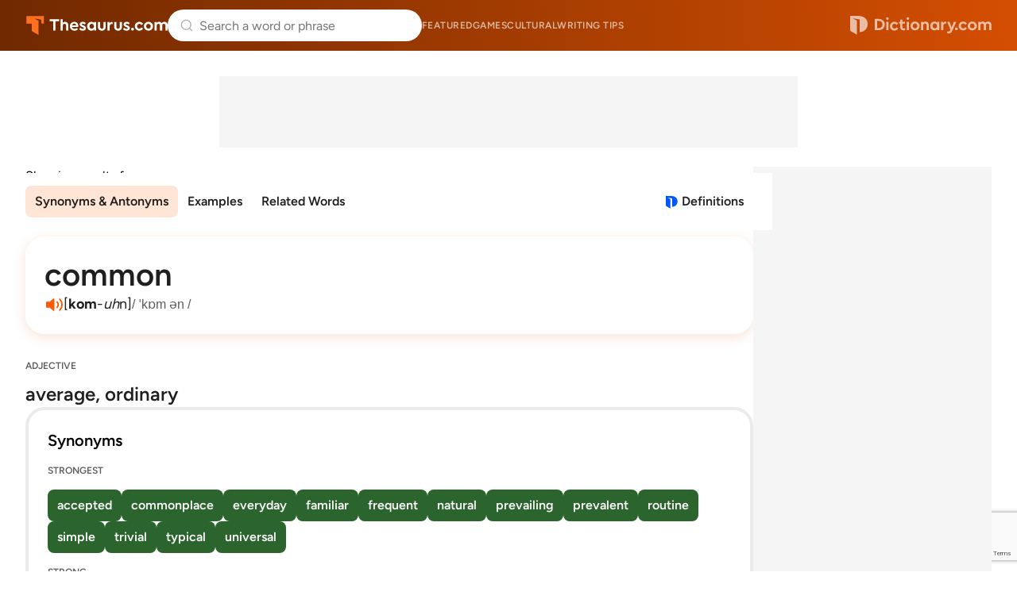

--- FILE ---
content_type: text/html; charset=utf-8
request_url: https://www.google.com/recaptcha/api2/anchor?ar=1&k=6Lf7JnQrAAAAAPHGrpyhBScGaodHXsKHUOnRDX5a&co=aHR0cHM6Ly93d3cudGhlc2F1cnVzLmNvbTo0NDM.&hl=en&v=PoyoqOPhxBO7pBk68S4YbpHZ&size=invisible&anchor-ms=20000&execute-ms=30000&cb=tp5kdadxdzao
body_size: 48874
content:
<!DOCTYPE HTML><html dir="ltr" lang="en"><head><meta http-equiv="Content-Type" content="text/html; charset=UTF-8">
<meta http-equiv="X-UA-Compatible" content="IE=edge">
<title>reCAPTCHA</title>
<style type="text/css">
/* cyrillic-ext */
@font-face {
  font-family: 'Roboto';
  font-style: normal;
  font-weight: 400;
  font-stretch: 100%;
  src: url(//fonts.gstatic.com/s/roboto/v48/KFO7CnqEu92Fr1ME7kSn66aGLdTylUAMa3GUBHMdazTgWw.woff2) format('woff2');
  unicode-range: U+0460-052F, U+1C80-1C8A, U+20B4, U+2DE0-2DFF, U+A640-A69F, U+FE2E-FE2F;
}
/* cyrillic */
@font-face {
  font-family: 'Roboto';
  font-style: normal;
  font-weight: 400;
  font-stretch: 100%;
  src: url(//fonts.gstatic.com/s/roboto/v48/KFO7CnqEu92Fr1ME7kSn66aGLdTylUAMa3iUBHMdazTgWw.woff2) format('woff2');
  unicode-range: U+0301, U+0400-045F, U+0490-0491, U+04B0-04B1, U+2116;
}
/* greek-ext */
@font-face {
  font-family: 'Roboto';
  font-style: normal;
  font-weight: 400;
  font-stretch: 100%;
  src: url(//fonts.gstatic.com/s/roboto/v48/KFO7CnqEu92Fr1ME7kSn66aGLdTylUAMa3CUBHMdazTgWw.woff2) format('woff2');
  unicode-range: U+1F00-1FFF;
}
/* greek */
@font-face {
  font-family: 'Roboto';
  font-style: normal;
  font-weight: 400;
  font-stretch: 100%;
  src: url(//fonts.gstatic.com/s/roboto/v48/KFO7CnqEu92Fr1ME7kSn66aGLdTylUAMa3-UBHMdazTgWw.woff2) format('woff2');
  unicode-range: U+0370-0377, U+037A-037F, U+0384-038A, U+038C, U+038E-03A1, U+03A3-03FF;
}
/* math */
@font-face {
  font-family: 'Roboto';
  font-style: normal;
  font-weight: 400;
  font-stretch: 100%;
  src: url(//fonts.gstatic.com/s/roboto/v48/KFO7CnqEu92Fr1ME7kSn66aGLdTylUAMawCUBHMdazTgWw.woff2) format('woff2');
  unicode-range: U+0302-0303, U+0305, U+0307-0308, U+0310, U+0312, U+0315, U+031A, U+0326-0327, U+032C, U+032F-0330, U+0332-0333, U+0338, U+033A, U+0346, U+034D, U+0391-03A1, U+03A3-03A9, U+03B1-03C9, U+03D1, U+03D5-03D6, U+03F0-03F1, U+03F4-03F5, U+2016-2017, U+2034-2038, U+203C, U+2040, U+2043, U+2047, U+2050, U+2057, U+205F, U+2070-2071, U+2074-208E, U+2090-209C, U+20D0-20DC, U+20E1, U+20E5-20EF, U+2100-2112, U+2114-2115, U+2117-2121, U+2123-214F, U+2190, U+2192, U+2194-21AE, U+21B0-21E5, U+21F1-21F2, U+21F4-2211, U+2213-2214, U+2216-22FF, U+2308-230B, U+2310, U+2319, U+231C-2321, U+2336-237A, U+237C, U+2395, U+239B-23B7, U+23D0, U+23DC-23E1, U+2474-2475, U+25AF, U+25B3, U+25B7, U+25BD, U+25C1, U+25CA, U+25CC, U+25FB, U+266D-266F, U+27C0-27FF, U+2900-2AFF, U+2B0E-2B11, U+2B30-2B4C, U+2BFE, U+3030, U+FF5B, U+FF5D, U+1D400-1D7FF, U+1EE00-1EEFF;
}
/* symbols */
@font-face {
  font-family: 'Roboto';
  font-style: normal;
  font-weight: 400;
  font-stretch: 100%;
  src: url(//fonts.gstatic.com/s/roboto/v48/KFO7CnqEu92Fr1ME7kSn66aGLdTylUAMaxKUBHMdazTgWw.woff2) format('woff2');
  unicode-range: U+0001-000C, U+000E-001F, U+007F-009F, U+20DD-20E0, U+20E2-20E4, U+2150-218F, U+2190, U+2192, U+2194-2199, U+21AF, U+21E6-21F0, U+21F3, U+2218-2219, U+2299, U+22C4-22C6, U+2300-243F, U+2440-244A, U+2460-24FF, U+25A0-27BF, U+2800-28FF, U+2921-2922, U+2981, U+29BF, U+29EB, U+2B00-2BFF, U+4DC0-4DFF, U+FFF9-FFFB, U+10140-1018E, U+10190-1019C, U+101A0, U+101D0-101FD, U+102E0-102FB, U+10E60-10E7E, U+1D2C0-1D2D3, U+1D2E0-1D37F, U+1F000-1F0FF, U+1F100-1F1AD, U+1F1E6-1F1FF, U+1F30D-1F30F, U+1F315, U+1F31C, U+1F31E, U+1F320-1F32C, U+1F336, U+1F378, U+1F37D, U+1F382, U+1F393-1F39F, U+1F3A7-1F3A8, U+1F3AC-1F3AF, U+1F3C2, U+1F3C4-1F3C6, U+1F3CA-1F3CE, U+1F3D4-1F3E0, U+1F3ED, U+1F3F1-1F3F3, U+1F3F5-1F3F7, U+1F408, U+1F415, U+1F41F, U+1F426, U+1F43F, U+1F441-1F442, U+1F444, U+1F446-1F449, U+1F44C-1F44E, U+1F453, U+1F46A, U+1F47D, U+1F4A3, U+1F4B0, U+1F4B3, U+1F4B9, U+1F4BB, U+1F4BF, U+1F4C8-1F4CB, U+1F4D6, U+1F4DA, U+1F4DF, U+1F4E3-1F4E6, U+1F4EA-1F4ED, U+1F4F7, U+1F4F9-1F4FB, U+1F4FD-1F4FE, U+1F503, U+1F507-1F50B, U+1F50D, U+1F512-1F513, U+1F53E-1F54A, U+1F54F-1F5FA, U+1F610, U+1F650-1F67F, U+1F687, U+1F68D, U+1F691, U+1F694, U+1F698, U+1F6AD, U+1F6B2, U+1F6B9-1F6BA, U+1F6BC, U+1F6C6-1F6CF, U+1F6D3-1F6D7, U+1F6E0-1F6EA, U+1F6F0-1F6F3, U+1F6F7-1F6FC, U+1F700-1F7FF, U+1F800-1F80B, U+1F810-1F847, U+1F850-1F859, U+1F860-1F887, U+1F890-1F8AD, U+1F8B0-1F8BB, U+1F8C0-1F8C1, U+1F900-1F90B, U+1F93B, U+1F946, U+1F984, U+1F996, U+1F9E9, U+1FA00-1FA6F, U+1FA70-1FA7C, U+1FA80-1FA89, U+1FA8F-1FAC6, U+1FACE-1FADC, U+1FADF-1FAE9, U+1FAF0-1FAF8, U+1FB00-1FBFF;
}
/* vietnamese */
@font-face {
  font-family: 'Roboto';
  font-style: normal;
  font-weight: 400;
  font-stretch: 100%;
  src: url(//fonts.gstatic.com/s/roboto/v48/KFO7CnqEu92Fr1ME7kSn66aGLdTylUAMa3OUBHMdazTgWw.woff2) format('woff2');
  unicode-range: U+0102-0103, U+0110-0111, U+0128-0129, U+0168-0169, U+01A0-01A1, U+01AF-01B0, U+0300-0301, U+0303-0304, U+0308-0309, U+0323, U+0329, U+1EA0-1EF9, U+20AB;
}
/* latin-ext */
@font-face {
  font-family: 'Roboto';
  font-style: normal;
  font-weight: 400;
  font-stretch: 100%;
  src: url(//fonts.gstatic.com/s/roboto/v48/KFO7CnqEu92Fr1ME7kSn66aGLdTylUAMa3KUBHMdazTgWw.woff2) format('woff2');
  unicode-range: U+0100-02BA, U+02BD-02C5, U+02C7-02CC, U+02CE-02D7, U+02DD-02FF, U+0304, U+0308, U+0329, U+1D00-1DBF, U+1E00-1E9F, U+1EF2-1EFF, U+2020, U+20A0-20AB, U+20AD-20C0, U+2113, U+2C60-2C7F, U+A720-A7FF;
}
/* latin */
@font-face {
  font-family: 'Roboto';
  font-style: normal;
  font-weight: 400;
  font-stretch: 100%;
  src: url(//fonts.gstatic.com/s/roboto/v48/KFO7CnqEu92Fr1ME7kSn66aGLdTylUAMa3yUBHMdazQ.woff2) format('woff2');
  unicode-range: U+0000-00FF, U+0131, U+0152-0153, U+02BB-02BC, U+02C6, U+02DA, U+02DC, U+0304, U+0308, U+0329, U+2000-206F, U+20AC, U+2122, U+2191, U+2193, U+2212, U+2215, U+FEFF, U+FFFD;
}
/* cyrillic-ext */
@font-face {
  font-family: 'Roboto';
  font-style: normal;
  font-weight: 500;
  font-stretch: 100%;
  src: url(//fonts.gstatic.com/s/roboto/v48/KFO7CnqEu92Fr1ME7kSn66aGLdTylUAMa3GUBHMdazTgWw.woff2) format('woff2');
  unicode-range: U+0460-052F, U+1C80-1C8A, U+20B4, U+2DE0-2DFF, U+A640-A69F, U+FE2E-FE2F;
}
/* cyrillic */
@font-face {
  font-family: 'Roboto';
  font-style: normal;
  font-weight: 500;
  font-stretch: 100%;
  src: url(//fonts.gstatic.com/s/roboto/v48/KFO7CnqEu92Fr1ME7kSn66aGLdTylUAMa3iUBHMdazTgWw.woff2) format('woff2');
  unicode-range: U+0301, U+0400-045F, U+0490-0491, U+04B0-04B1, U+2116;
}
/* greek-ext */
@font-face {
  font-family: 'Roboto';
  font-style: normal;
  font-weight: 500;
  font-stretch: 100%;
  src: url(//fonts.gstatic.com/s/roboto/v48/KFO7CnqEu92Fr1ME7kSn66aGLdTylUAMa3CUBHMdazTgWw.woff2) format('woff2');
  unicode-range: U+1F00-1FFF;
}
/* greek */
@font-face {
  font-family: 'Roboto';
  font-style: normal;
  font-weight: 500;
  font-stretch: 100%;
  src: url(//fonts.gstatic.com/s/roboto/v48/KFO7CnqEu92Fr1ME7kSn66aGLdTylUAMa3-UBHMdazTgWw.woff2) format('woff2');
  unicode-range: U+0370-0377, U+037A-037F, U+0384-038A, U+038C, U+038E-03A1, U+03A3-03FF;
}
/* math */
@font-face {
  font-family: 'Roboto';
  font-style: normal;
  font-weight: 500;
  font-stretch: 100%;
  src: url(//fonts.gstatic.com/s/roboto/v48/KFO7CnqEu92Fr1ME7kSn66aGLdTylUAMawCUBHMdazTgWw.woff2) format('woff2');
  unicode-range: U+0302-0303, U+0305, U+0307-0308, U+0310, U+0312, U+0315, U+031A, U+0326-0327, U+032C, U+032F-0330, U+0332-0333, U+0338, U+033A, U+0346, U+034D, U+0391-03A1, U+03A3-03A9, U+03B1-03C9, U+03D1, U+03D5-03D6, U+03F0-03F1, U+03F4-03F5, U+2016-2017, U+2034-2038, U+203C, U+2040, U+2043, U+2047, U+2050, U+2057, U+205F, U+2070-2071, U+2074-208E, U+2090-209C, U+20D0-20DC, U+20E1, U+20E5-20EF, U+2100-2112, U+2114-2115, U+2117-2121, U+2123-214F, U+2190, U+2192, U+2194-21AE, U+21B0-21E5, U+21F1-21F2, U+21F4-2211, U+2213-2214, U+2216-22FF, U+2308-230B, U+2310, U+2319, U+231C-2321, U+2336-237A, U+237C, U+2395, U+239B-23B7, U+23D0, U+23DC-23E1, U+2474-2475, U+25AF, U+25B3, U+25B7, U+25BD, U+25C1, U+25CA, U+25CC, U+25FB, U+266D-266F, U+27C0-27FF, U+2900-2AFF, U+2B0E-2B11, U+2B30-2B4C, U+2BFE, U+3030, U+FF5B, U+FF5D, U+1D400-1D7FF, U+1EE00-1EEFF;
}
/* symbols */
@font-face {
  font-family: 'Roboto';
  font-style: normal;
  font-weight: 500;
  font-stretch: 100%;
  src: url(//fonts.gstatic.com/s/roboto/v48/KFO7CnqEu92Fr1ME7kSn66aGLdTylUAMaxKUBHMdazTgWw.woff2) format('woff2');
  unicode-range: U+0001-000C, U+000E-001F, U+007F-009F, U+20DD-20E0, U+20E2-20E4, U+2150-218F, U+2190, U+2192, U+2194-2199, U+21AF, U+21E6-21F0, U+21F3, U+2218-2219, U+2299, U+22C4-22C6, U+2300-243F, U+2440-244A, U+2460-24FF, U+25A0-27BF, U+2800-28FF, U+2921-2922, U+2981, U+29BF, U+29EB, U+2B00-2BFF, U+4DC0-4DFF, U+FFF9-FFFB, U+10140-1018E, U+10190-1019C, U+101A0, U+101D0-101FD, U+102E0-102FB, U+10E60-10E7E, U+1D2C0-1D2D3, U+1D2E0-1D37F, U+1F000-1F0FF, U+1F100-1F1AD, U+1F1E6-1F1FF, U+1F30D-1F30F, U+1F315, U+1F31C, U+1F31E, U+1F320-1F32C, U+1F336, U+1F378, U+1F37D, U+1F382, U+1F393-1F39F, U+1F3A7-1F3A8, U+1F3AC-1F3AF, U+1F3C2, U+1F3C4-1F3C6, U+1F3CA-1F3CE, U+1F3D4-1F3E0, U+1F3ED, U+1F3F1-1F3F3, U+1F3F5-1F3F7, U+1F408, U+1F415, U+1F41F, U+1F426, U+1F43F, U+1F441-1F442, U+1F444, U+1F446-1F449, U+1F44C-1F44E, U+1F453, U+1F46A, U+1F47D, U+1F4A3, U+1F4B0, U+1F4B3, U+1F4B9, U+1F4BB, U+1F4BF, U+1F4C8-1F4CB, U+1F4D6, U+1F4DA, U+1F4DF, U+1F4E3-1F4E6, U+1F4EA-1F4ED, U+1F4F7, U+1F4F9-1F4FB, U+1F4FD-1F4FE, U+1F503, U+1F507-1F50B, U+1F50D, U+1F512-1F513, U+1F53E-1F54A, U+1F54F-1F5FA, U+1F610, U+1F650-1F67F, U+1F687, U+1F68D, U+1F691, U+1F694, U+1F698, U+1F6AD, U+1F6B2, U+1F6B9-1F6BA, U+1F6BC, U+1F6C6-1F6CF, U+1F6D3-1F6D7, U+1F6E0-1F6EA, U+1F6F0-1F6F3, U+1F6F7-1F6FC, U+1F700-1F7FF, U+1F800-1F80B, U+1F810-1F847, U+1F850-1F859, U+1F860-1F887, U+1F890-1F8AD, U+1F8B0-1F8BB, U+1F8C0-1F8C1, U+1F900-1F90B, U+1F93B, U+1F946, U+1F984, U+1F996, U+1F9E9, U+1FA00-1FA6F, U+1FA70-1FA7C, U+1FA80-1FA89, U+1FA8F-1FAC6, U+1FACE-1FADC, U+1FADF-1FAE9, U+1FAF0-1FAF8, U+1FB00-1FBFF;
}
/* vietnamese */
@font-face {
  font-family: 'Roboto';
  font-style: normal;
  font-weight: 500;
  font-stretch: 100%;
  src: url(//fonts.gstatic.com/s/roboto/v48/KFO7CnqEu92Fr1ME7kSn66aGLdTylUAMa3OUBHMdazTgWw.woff2) format('woff2');
  unicode-range: U+0102-0103, U+0110-0111, U+0128-0129, U+0168-0169, U+01A0-01A1, U+01AF-01B0, U+0300-0301, U+0303-0304, U+0308-0309, U+0323, U+0329, U+1EA0-1EF9, U+20AB;
}
/* latin-ext */
@font-face {
  font-family: 'Roboto';
  font-style: normal;
  font-weight: 500;
  font-stretch: 100%;
  src: url(//fonts.gstatic.com/s/roboto/v48/KFO7CnqEu92Fr1ME7kSn66aGLdTylUAMa3KUBHMdazTgWw.woff2) format('woff2');
  unicode-range: U+0100-02BA, U+02BD-02C5, U+02C7-02CC, U+02CE-02D7, U+02DD-02FF, U+0304, U+0308, U+0329, U+1D00-1DBF, U+1E00-1E9F, U+1EF2-1EFF, U+2020, U+20A0-20AB, U+20AD-20C0, U+2113, U+2C60-2C7F, U+A720-A7FF;
}
/* latin */
@font-face {
  font-family: 'Roboto';
  font-style: normal;
  font-weight: 500;
  font-stretch: 100%;
  src: url(//fonts.gstatic.com/s/roboto/v48/KFO7CnqEu92Fr1ME7kSn66aGLdTylUAMa3yUBHMdazQ.woff2) format('woff2');
  unicode-range: U+0000-00FF, U+0131, U+0152-0153, U+02BB-02BC, U+02C6, U+02DA, U+02DC, U+0304, U+0308, U+0329, U+2000-206F, U+20AC, U+2122, U+2191, U+2193, U+2212, U+2215, U+FEFF, U+FFFD;
}
/* cyrillic-ext */
@font-face {
  font-family: 'Roboto';
  font-style: normal;
  font-weight: 900;
  font-stretch: 100%;
  src: url(//fonts.gstatic.com/s/roboto/v48/KFO7CnqEu92Fr1ME7kSn66aGLdTylUAMa3GUBHMdazTgWw.woff2) format('woff2');
  unicode-range: U+0460-052F, U+1C80-1C8A, U+20B4, U+2DE0-2DFF, U+A640-A69F, U+FE2E-FE2F;
}
/* cyrillic */
@font-face {
  font-family: 'Roboto';
  font-style: normal;
  font-weight: 900;
  font-stretch: 100%;
  src: url(//fonts.gstatic.com/s/roboto/v48/KFO7CnqEu92Fr1ME7kSn66aGLdTylUAMa3iUBHMdazTgWw.woff2) format('woff2');
  unicode-range: U+0301, U+0400-045F, U+0490-0491, U+04B0-04B1, U+2116;
}
/* greek-ext */
@font-face {
  font-family: 'Roboto';
  font-style: normal;
  font-weight: 900;
  font-stretch: 100%;
  src: url(//fonts.gstatic.com/s/roboto/v48/KFO7CnqEu92Fr1ME7kSn66aGLdTylUAMa3CUBHMdazTgWw.woff2) format('woff2');
  unicode-range: U+1F00-1FFF;
}
/* greek */
@font-face {
  font-family: 'Roboto';
  font-style: normal;
  font-weight: 900;
  font-stretch: 100%;
  src: url(//fonts.gstatic.com/s/roboto/v48/KFO7CnqEu92Fr1ME7kSn66aGLdTylUAMa3-UBHMdazTgWw.woff2) format('woff2');
  unicode-range: U+0370-0377, U+037A-037F, U+0384-038A, U+038C, U+038E-03A1, U+03A3-03FF;
}
/* math */
@font-face {
  font-family: 'Roboto';
  font-style: normal;
  font-weight: 900;
  font-stretch: 100%;
  src: url(//fonts.gstatic.com/s/roboto/v48/KFO7CnqEu92Fr1ME7kSn66aGLdTylUAMawCUBHMdazTgWw.woff2) format('woff2');
  unicode-range: U+0302-0303, U+0305, U+0307-0308, U+0310, U+0312, U+0315, U+031A, U+0326-0327, U+032C, U+032F-0330, U+0332-0333, U+0338, U+033A, U+0346, U+034D, U+0391-03A1, U+03A3-03A9, U+03B1-03C9, U+03D1, U+03D5-03D6, U+03F0-03F1, U+03F4-03F5, U+2016-2017, U+2034-2038, U+203C, U+2040, U+2043, U+2047, U+2050, U+2057, U+205F, U+2070-2071, U+2074-208E, U+2090-209C, U+20D0-20DC, U+20E1, U+20E5-20EF, U+2100-2112, U+2114-2115, U+2117-2121, U+2123-214F, U+2190, U+2192, U+2194-21AE, U+21B0-21E5, U+21F1-21F2, U+21F4-2211, U+2213-2214, U+2216-22FF, U+2308-230B, U+2310, U+2319, U+231C-2321, U+2336-237A, U+237C, U+2395, U+239B-23B7, U+23D0, U+23DC-23E1, U+2474-2475, U+25AF, U+25B3, U+25B7, U+25BD, U+25C1, U+25CA, U+25CC, U+25FB, U+266D-266F, U+27C0-27FF, U+2900-2AFF, U+2B0E-2B11, U+2B30-2B4C, U+2BFE, U+3030, U+FF5B, U+FF5D, U+1D400-1D7FF, U+1EE00-1EEFF;
}
/* symbols */
@font-face {
  font-family: 'Roboto';
  font-style: normal;
  font-weight: 900;
  font-stretch: 100%;
  src: url(//fonts.gstatic.com/s/roboto/v48/KFO7CnqEu92Fr1ME7kSn66aGLdTylUAMaxKUBHMdazTgWw.woff2) format('woff2');
  unicode-range: U+0001-000C, U+000E-001F, U+007F-009F, U+20DD-20E0, U+20E2-20E4, U+2150-218F, U+2190, U+2192, U+2194-2199, U+21AF, U+21E6-21F0, U+21F3, U+2218-2219, U+2299, U+22C4-22C6, U+2300-243F, U+2440-244A, U+2460-24FF, U+25A0-27BF, U+2800-28FF, U+2921-2922, U+2981, U+29BF, U+29EB, U+2B00-2BFF, U+4DC0-4DFF, U+FFF9-FFFB, U+10140-1018E, U+10190-1019C, U+101A0, U+101D0-101FD, U+102E0-102FB, U+10E60-10E7E, U+1D2C0-1D2D3, U+1D2E0-1D37F, U+1F000-1F0FF, U+1F100-1F1AD, U+1F1E6-1F1FF, U+1F30D-1F30F, U+1F315, U+1F31C, U+1F31E, U+1F320-1F32C, U+1F336, U+1F378, U+1F37D, U+1F382, U+1F393-1F39F, U+1F3A7-1F3A8, U+1F3AC-1F3AF, U+1F3C2, U+1F3C4-1F3C6, U+1F3CA-1F3CE, U+1F3D4-1F3E0, U+1F3ED, U+1F3F1-1F3F3, U+1F3F5-1F3F7, U+1F408, U+1F415, U+1F41F, U+1F426, U+1F43F, U+1F441-1F442, U+1F444, U+1F446-1F449, U+1F44C-1F44E, U+1F453, U+1F46A, U+1F47D, U+1F4A3, U+1F4B0, U+1F4B3, U+1F4B9, U+1F4BB, U+1F4BF, U+1F4C8-1F4CB, U+1F4D6, U+1F4DA, U+1F4DF, U+1F4E3-1F4E6, U+1F4EA-1F4ED, U+1F4F7, U+1F4F9-1F4FB, U+1F4FD-1F4FE, U+1F503, U+1F507-1F50B, U+1F50D, U+1F512-1F513, U+1F53E-1F54A, U+1F54F-1F5FA, U+1F610, U+1F650-1F67F, U+1F687, U+1F68D, U+1F691, U+1F694, U+1F698, U+1F6AD, U+1F6B2, U+1F6B9-1F6BA, U+1F6BC, U+1F6C6-1F6CF, U+1F6D3-1F6D7, U+1F6E0-1F6EA, U+1F6F0-1F6F3, U+1F6F7-1F6FC, U+1F700-1F7FF, U+1F800-1F80B, U+1F810-1F847, U+1F850-1F859, U+1F860-1F887, U+1F890-1F8AD, U+1F8B0-1F8BB, U+1F8C0-1F8C1, U+1F900-1F90B, U+1F93B, U+1F946, U+1F984, U+1F996, U+1F9E9, U+1FA00-1FA6F, U+1FA70-1FA7C, U+1FA80-1FA89, U+1FA8F-1FAC6, U+1FACE-1FADC, U+1FADF-1FAE9, U+1FAF0-1FAF8, U+1FB00-1FBFF;
}
/* vietnamese */
@font-face {
  font-family: 'Roboto';
  font-style: normal;
  font-weight: 900;
  font-stretch: 100%;
  src: url(//fonts.gstatic.com/s/roboto/v48/KFO7CnqEu92Fr1ME7kSn66aGLdTylUAMa3OUBHMdazTgWw.woff2) format('woff2');
  unicode-range: U+0102-0103, U+0110-0111, U+0128-0129, U+0168-0169, U+01A0-01A1, U+01AF-01B0, U+0300-0301, U+0303-0304, U+0308-0309, U+0323, U+0329, U+1EA0-1EF9, U+20AB;
}
/* latin-ext */
@font-face {
  font-family: 'Roboto';
  font-style: normal;
  font-weight: 900;
  font-stretch: 100%;
  src: url(//fonts.gstatic.com/s/roboto/v48/KFO7CnqEu92Fr1ME7kSn66aGLdTylUAMa3KUBHMdazTgWw.woff2) format('woff2');
  unicode-range: U+0100-02BA, U+02BD-02C5, U+02C7-02CC, U+02CE-02D7, U+02DD-02FF, U+0304, U+0308, U+0329, U+1D00-1DBF, U+1E00-1E9F, U+1EF2-1EFF, U+2020, U+20A0-20AB, U+20AD-20C0, U+2113, U+2C60-2C7F, U+A720-A7FF;
}
/* latin */
@font-face {
  font-family: 'Roboto';
  font-style: normal;
  font-weight: 900;
  font-stretch: 100%;
  src: url(//fonts.gstatic.com/s/roboto/v48/KFO7CnqEu92Fr1ME7kSn66aGLdTylUAMa3yUBHMdazQ.woff2) format('woff2');
  unicode-range: U+0000-00FF, U+0131, U+0152-0153, U+02BB-02BC, U+02C6, U+02DA, U+02DC, U+0304, U+0308, U+0329, U+2000-206F, U+20AC, U+2122, U+2191, U+2193, U+2212, U+2215, U+FEFF, U+FFFD;
}

</style>
<link rel="stylesheet" type="text/css" href="https://www.gstatic.com/recaptcha/releases/PoyoqOPhxBO7pBk68S4YbpHZ/styles__ltr.css">
<script nonce="8bia1NzNWXz7-pfeoOxeMA" type="text/javascript">window['__recaptcha_api'] = 'https://www.google.com/recaptcha/api2/';</script>
<script type="text/javascript" src="https://www.gstatic.com/recaptcha/releases/PoyoqOPhxBO7pBk68S4YbpHZ/recaptcha__en.js" nonce="8bia1NzNWXz7-pfeoOxeMA">
      
    </script></head>
<body><div id="rc-anchor-alert" class="rc-anchor-alert"></div>
<input type="hidden" id="recaptcha-token" value="[base64]">
<script type="text/javascript" nonce="8bia1NzNWXz7-pfeoOxeMA">
      recaptcha.anchor.Main.init("[\x22ainput\x22,[\x22bgdata\x22,\x22\x22,\[base64]/[base64]/[base64]/ZyhXLGgpOnEoW04sMjEsbF0sVywwKSxoKSxmYWxzZSxmYWxzZSl9Y2F0Y2goayl7RygzNTgsVyk/[base64]/[base64]/[base64]/[base64]/[base64]/[base64]/[base64]/bmV3IEJbT10oRFswXSk6dz09Mj9uZXcgQltPXShEWzBdLERbMV0pOnc9PTM/bmV3IEJbT10oRFswXSxEWzFdLERbMl0pOnc9PTQ/[base64]/[base64]/[base64]/[base64]/[base64]\\u003d\x22,\[base64]\x22,\x22FcKrPi9sP3jDlmPCtBwQw5/DtsK0wqZkVR7Ci29MCsKZw77CsSzCr1zCrsKZfsKPwrQBEMKkE2xbw59xHsOLFh16wr3DgVAucEFiw6/DrkMawpw1w4E0ZFI3QMK/[base64]/wpvCgsK3w5Jaw5hzw4B4Xm7DlnLDlsKCScOCw4kww5DDuV7Dh8OWHGE8AMOUO8KPD3LCoMO/NSQPDMO7woBeKUvDnFltwr0Ee8KNEGonw4vDu0/DhsO3wqd2H8OswqvCjHk2w6lMXsOGJgLCkGfDmkEFYTzCqsOQw5nDkiAMbXEOMcK5wro1wrtOw73DtmUFNx/CgjjDnMKOSxTDgMOzwrYhw5YRwoYWwr1cUMK8anJTV8OIwrTCvVQmw7/DoMOjwoVwfcKbNsOXw4o3wpnCkAXCrsK8w4PCj8Omwqtlw5HDjsKvcRdYw7vCn8KTw7UiT8OccjcDw4oZVnTDgMOyw6RDUsOVZDlfw5/CmW1sR0dkCMOxwqrDsVVNw4kxc8K4GsOlwp3DskPCkiDClcOLSsOlcQ3Cp8K6wo/CtFcCwrBDw7URD8KSwoUwZy3Cp0YtVCNCacKvwqXCpQF6TFQ3woDCtcKAbcO+wp7DrUPDvVjCpMO5woweSQhjw7MoM8KgL8OSw6zDgkY6XcKiwoNHScO2wrHDri7DgW3Ci38ubcO+w7Yewo1XwoR/blfCicOuSHcXP8KBXEA4wr4DJ07CkcKiwrw1d8ODwrs5wpvDicKWw6wpw7PCkS7ClcO7woMHw5LDmsKpwqhcwrEsZMKOMcK7FCBbwp/DlcO9w7TDnGrDghAcwoLDiGkJNMOEDnoPw48Pwr9tDRzDl1NEw6JtwofClMKdwqDCiWlmHsKyw6/CrMKlB8O+PcOMw6oIwrbCqMOKecOFXcO/dMKWUgTCqxlAw6jDosKiw7DDliTCjcONw4txAlHDtm1/w4JVeFfCvDbDucO2a3RsW8KBN8Kawp/[base64]/wqrCjsOMaMOQw4rDgMKLKDrDkSXDhFPDlxpJXBUUwrbDvTPCtMOrw7DCr8OlwolhKsKDwrlMDzh/wo1pw5RtwrrDh1QvwojCixk2H8Onwp7CicOBNnnCosOHA8O7KsKiMDoISVXCh8Keb8KuwrxAw6vCsAsmwrUzw4LCtsK2Z2VkTjcowpPDvR/CiT3DrQ/[base64]/VQ/ClnwdXcKzVmXClMOdwrXCosOfF8K1w4kwcsKGFMKEYVsiMG/[base64]/Dm8OXw4bCoV7Cl8KtEsKUwpHCt8KbVQXDvMKawobCvybCnFA1w6vDogAqw7JOTBHCg8K1worDqnHCo1PCmsKowoVJw4kEw4gxwoM4wrHDsh4QNsOrQsOhw4bCvA1Mw4hUwrseBMOiwp/CuzTCtMK9FMORbMKkwqPDvm/CsgZ6wprCssOAw7kqwoNUw5vCh8O/[base64]/CqBVyKsK5bA3Do8OEwoYKwpZ9wq8Hw5XCh8KZwqnDrWbCjm5Iw5VOYMOuYVPCrMONH8OiKQjDqjoww5jCuVnCrcOWw4/Ci1tLOAnCpMKqw4NdYcKuwpVNwqnDrzvDujYKw549w5Uzwq7CpgZlw6woG8OWZh1mRCbCnsOHVAbCnMOTwpVBwqtPw5/ChcO+w4Q1U8KRw48IeXPDscKzw7B3wqk5csOCwrd7MsKFwp/CqD7CkTfChMKcwpVWJioywqJcAsKhNiBewoQyMsOwwoPCvjw4KsOEG8KcQMKJLMO3CBbDmHHDscKNV8O+Lkl2w7ZFDBvDoMKkwq44csKIEsKgwo/[base64]/VzHDrsOiVMOnQcKtw67DsG9xJMOgw50jw47ChVwBecOTwq40wqvDncKcwqgBwrQcJ1FJw4QCbxXCtcK4w5AIw7HDl0MWwqxZEBUORwvCk1Bzw6fDosK2W8ObA8OmeFnCl8KBw5/Cs8Ksw6xPw5sYYC3DpwnDhRwiwoDDjXh7ITHDuQBQFQ5tw7jDscKJwrJxw6rCusK0EcOAM8KWG8KgBWBWwqzDnxrChjPDghjCsm7CusK7PMOmWW0xIR5KOsO4wpRDw5BGUsK7w6nDmHMlCx0vw6fCszcBYXXCkzE9wpHCrzIoJsKmYcKfwqXDpHUWwrUcw6/DgcKiwobCpmQMwp1ewrJEwqbDtUdEw7pFLxg6wo41KsOxw67DjU0zwrlhe8OjwovDm8OPwrPCgDtnSkdUMynCv8OgXznDj0JUVcOUeMOmwpMTwoPDp8OVDxhSYcKkIMOBGsOQwpRLwpfDqsK7DcK3a8KjwotkBWdzw5M2w6RPPwRWQwrCtsO9cEbDjMOlw4/[base64]/ClVNMHRXDrMOwwqHDs8KMwqshVsOcI27CiX7DnHZbwr1Gf8KiDStww69bwrjDqMOvw5tSSUVhwoAYHyPCj8KsVWw/elI+bAxpWW8twrFrwoPCnQkpwpFSw6Uew6kiw5IRw58Qw7Esw7vDjAfCgz9qw7XDmAdlLBwWfkc8wr1JNUwRc07CmMOxw4/DtmXDqEDClT7CoVUdJV1RV8OkwpjDsD5seMO0w7VbwqzDhsO/w7RcwpBkGcO0acKNKyXCjcKVw5cyA8KNw4Fowr7DhCrDssOWAA/CrQ8uSzLCjMOce8Kdw78Zw7jDtcO9w4DDhMO3QsKDw4Ndw7jDoWrCs8OGwp7Ci8KDwrR8w79uOEUSw6orEMK1M8O7woFuw4vCmcOJwr8IETTCksO0w73ChhjDkcKLMsO5w5/DscO4w6/[base64]/w7l0w7h7wp4xdRobwoXCoADDtsKFwofDoE0oGsKow5LDncK5MElJMjHCisKbZyjDvMOuScOxwq/DuBh4H8K9wqMmA8OEw7xcTMOQU8KbQTFswqrDicOdwrDCi04kwolTwrHCtR3DncKZeXUww5Rdw4FUBT3DlcOVc0bCpQsTwpJ6w4AEU8OSbzYfw6zCh8K1OMKPwptfw5hFWSpHUj/DqQoMCMK1VjnDoMKUesK3SQtIC8OaU8OMw4/DpiPDq8OLwrslw6hzI0AAw4DCrS9pZsOWwrYJwq3CjsKALGcaw67DiRh+wprDkB5SAX3CpHDDvcO1Q0ZWw4/[base64]/[base64]/CpMKVf8K7B8KyYMO9YsKqBcORwq5vwoxtCjTDritALUfDrnbDqxMuwqcIIxZQWj08FQfDrsKTcMOxB8Kgw5zDow/CuCHDlMOqwrvDm25ow53CgsOrw6YrCMKkNcONwpvCojDChS7DhgEjOcKtdnnDuU4rGsKxw5c9w7pDfMKvYCkNw5/CmCJJfgIdw5vDh8KZIxHCucOQwoXDt8ONw4wYHmliwpfCusKRw5FBEsKWw5vDssOeB8O9w6jCs8Kawo/CsA8SAcK6wr55w5xTeMKHwp/CmsKvHzzDhMO5Vg7DncK1GhjDmMKbwo3ClCvDoV/CpsKUwrNAw6PDgMOsMVvCjC3CsSzCn8Kqw7jDk0rDnG1Twr0KCMOlAsOew5zDgWbDhBLDiWXDtjMqWwYFwq9Fwo3CkwBtYsO1NsKEw4Bnf2gpwqBKK3DDow7CpsKLw57DnMOOwrIswpMpw7FVLcKawrApwr/Cr8KhwoM/wqjCo8K3Z8OIV8OBPMOqKBkPwrEVw5lyO8ODwqMDQyPDoMKDOMK2TQzCmcOuwrDDhz/[base64]/DocKww7gpfcOoJgktcgNOWcKwJ1NxKSZzNgRJwqodQsO3wrchwqfCu8KMwqhXTRtmBsKkw619wobDlcOmQMO2W8K/w7PCksKBLXwAwoDCgcKgDsK2TsKuwpPCtsOFw7xvZWkcT8OufTt9JEYDwrrCq8K4alNNRFdOPsKvwrBQw61aw7QbwooOw6vCvx4MJ8OLwrsNe8O+wpbDpA81w5nDgnnCjsKMdWbDqcOrRxgtw7Rtw7FPwpcZQcKwIsOKKQXCv8O/PMKuWgo1a8OrwowNw68GKcO+WCcuwofCrzEJA8K2cV3DlGbCvcKzw7fCliRIRMKnQsO+eTLCmsOpETXDosOnTVPDksKgR23ClcKnegXDt1fDhgXCug7DmHbDsGEwwrvCq8OETMK/w6AmwpltwoLCgMK+FmFMICNEwq7Dp8KBw44ZwqnCuX/CrQwqGV/[base64]/DlT5Kw6BWb1DDmSVTSi7Ch8OrTsOHwpzCgV4mw6Jfw70OwrLCuh8nwr3Do8OGw7Fxwp/[base64]/Iicvw5TCksOHw7PDgmoJVsK6wpLDnMKKw6FRwo5Qw60swozDjcKSB8OHPsOWwqJLwq40XsKCcmZzw47CqQBDw47DtApAw6zCkX/Dg08aw6nDs8OMwqFmZB7DhMOuwok5G8OhB8KOw4AHGsOUEkV+fTfDosOObcOWCsKqFxFlDMODEsK+HxdqMXDDosOQw7I9RsOLeAxJCWJvw6nDs8OjSHzDhwLDnRTDsifCkcKEwo8/DcOWwpjCpC7Cu8OBTwTCuX8rVAJvV8KqZsKWXSDDuQdmw69SKRnCuMKCw4vCvcK/Eh0dw7HDiWF0ERHCnsKywp3CucOkw6fDl8Kpw7zDsMO/wpd+d2/Cq8K9KnwEKcOTw4k4w4/DssO7w5LDr0DDocKYwpLCkMOcwphEb8KrEV3DqcO1ZsKyS8O0w5jDnzISwoRXwp0kdsKZCh/[base64]/CkcKQUifDu8KMw4PDhMK2w63Cq8OWacOxw6fDvsO+acKuUMKVwoYFAkrCkWxBdsO4w5nDicK1BsOlWsO6w6sDDk3CpQXDnTByegNqRCJYF2Ygw7Q3w75TwqHCrMO9AcOGw43DmXhHBn8DcsKKVQDDhsKqw6bDmMK0dnHCpMOwNSjDmsKOXW/Dmxo3wqbDsChjwq3DuTEcPCnDucKnc1I0NAp4wqfCtx1kNnE0wodKa8O/[base64]/[base64]/CthMnwqTCu2siexzDmkc0fcKowok4PMKcS3d7w6vCmMO1w5/[base64]/CggBlw6xiWHcTw7hpw4Ebwq3DgcK5P8KxWihUw4crBsKMwrjCtMOZbl7CmGsdw7gewpjCosOKDl/CksOpUn/Cs8KKwpLCoMK+w5vCncOHD8O6MAXCjMKINcKfw5MgGUXCjsO1wrAhe8KHw53DoQNZYsOxJ8OjwpHChMOIMx/Ci8OpLMKOw4fDgy/ChRnDrMO1JQ8BwqnDnMKVfwU3wplswohjFcKZwo5IFMOSw4DDhyTDnD4/LsKUw6nCgCJMw7rCqy94w68Rw6A0w7ASKEXDiEHCkV/Du8OGZsO0TMOmw4HCiMKcwqw7wpDDo8KeLcOOw5p1wodICxtRI14cwrfChsKkKF7Dp8KgfcK9EMKeL2rCvMOJwr7Dlmx2VwDDj8KKWcO5wqUdaAPDg39nwr/DmTjCp37DnMKLYsONTlfDoxbCkSjDocOJw6PClMOPwprDiicswozDoMK+P8OFw45nVsKbcsKTw4UhHcKPwolZd8OSw7fCsGooYD7DssOuYmUJw51Yw5zCgsKMBMKXwqJqw7PCksOfD2YEDcOFAsOmwoXCsUPCqMKQw7LCnMOaEsOjwqjDksKfLy/[base64]/XCjDusODw7zDssO6Clw4DMOTQ2fCpxwuw4HCnsKXGMOpw5LDqybCizHDoU/DuFjCssOgw5/[base64]/dsKcw7EmWlXCrmkzPMKYw4cPw6jCrMOmcsKhw7vDn2ZpAnzDvMKywqXCrh/DhsKiVcKCMMKEWh3DmMKywpnDu8OWw4HDqMKnBlHDih9Xw4UaQMOjZcO/[base64]/[base64]/Dg8KZRsOew6pjw4MOKMK5woEAwrTDoh5wJjUvwr99w5rCvMKXw7bCrnFQwol2w5jDiGrDucKDwr47T8ORPxPCpEo1WV/DrsOIIMKFw5NHbW7CkT40RcONw7PCo8KYw6zCoMKywovClcOZcj/Ch8KLTMKcwqnCsBlHUcORw7/CgcKDwoPCgkDDjcONOTNcTMOBCsKubiExdsOmCinCtcKJNBY1w5kJX3FYwoLDmsOQw6LDhsKfWSlLw6FWwow6wofDuAFrw4MzwqnCtMKIGcKlw7DDl2vChcKlYhUMZsORw7HCmHQHfirDmX7DkDZPwpnChMK/TzrDhzJsJ8OPwqbDjm/DnMO5wplcwqkbKUQ1In5Mw4zCoMKIwrZHI2PDuELDg8Otw6nDlyvDncOeGArCn8KaAMKFQcKXwqPCvCjCo8KLw6PCmRvCgcO/[base64]/DgcKMwrzDg8OLw5/CoQxCw6nDosKXw73Dtw5NIcO6eC0uczbDghTDrnzCssKvdMOcZQcyF8Obw6F7TMKLIcOJwqAQB8K3w4bDqMKrwoxwXlYMc208wrfDphAYM8K9Z0/Do8OdQnDDpxbCgsOjwqUxwqTDl8O5wpZfbsKEw78vwqjCl1zCu8OVwqYdSMOFQyDCm8OSUhIWwpdHWTDDrcKVw6zCj8OwwqwGLsKWMisxw4U+wrR2w7vCnUktCMOTw6vDkMOaw6DCncK1wo/DoA4Uw6bCo8KEw6lkJcK/wotZw7fDjmTDncKSw5PCsXUTw61Bw6PCnirCq8OmwoRuZcOgwp/DhcOneS/CixEFwprCgGsZV8O7wpYUbBfDksK3dEvCmMOfZsK8OcOJJMKwC2jCi8O7wofCt8KWw6TCvjJhw6xnwpdhwqYNQ8KAw70yAkHCtMODXE/CjzEGLSkQTCLDvMKpw5jClsO0wrfCsnbDqw15YBfDm2BXPcOPw5vDt8OCwojCpsOxBMOxHhHDuMKhw5whw7V4KMORbcOfQ8KLwoNFDiNhR8KnXcOFwoXClDZIC1DDmsKbPwZAU8KvO8OxHhRbHsKgwrt5w4VjPG7DkUQ5wrTDoTRycBJcw6/DmMKLwokNAA/Dh8KnwqIdd1ZRw4sDwpZ3PcKxNB/DgMOOw5jCphsqVcOpwqkfw5MuXMKKfMKBw6tdTUU3WMOhwofCrjvDny41wqh8w6jCisKkwqxuaUHCm3tSw5FZw6rDq8KlfhpvwrPChGZEBwVVw7TDg8KMWcOhw6XDpMO2wpHDjsK5wrgPwqdAdy8kS8OswoPDmRc/[base64]/w4plDsKgw71uwo5CwrPDvsKudMOABTLCg0zDh0fCgcOGZEdPw5PCq8OTcB/DlXElwpnCqMKMw4XDrmcwwrkxLnLCg8ONw4Vew7FMw59mwp/[base64]/CiSg0B8K9MnrCoznDoRljwpJow7LCjnjChQvDognCmAhUEcK2MMKtCcOad0TDucO5wotLw7bDg8O9wqLDocOSw5HCmcK2wr3DtsKgwp4wMV5vakLCrsKKSFx2woM2w4EtwofCuhbCgsO/Pl/CnAjCq3/Cu0JeNQzDuA11dh0Wwrl7w74bbw7CvMOIw7rCoMK1IDdOwpNHMsKBwocxwoVie8KYw7TCvCQkw69Fwo/DrAhgwo1Bw7fDth/ClW/Ct8ORwqLCvMKmKMKzwofDpXF0wq9iw546wqlWOsOQw5ZBVldIBl3Dl3TCt8Ocw57DmTfDqMKqNRzDn8KEw4fCoMOpw5/DoMKYwqljwpEXwrVscj5cw6wqwqsOwq7DlQzCrWFiETd7wp7DmG5Aw7jDgMKiw5TDpzphLsKxw6NTw6XCqsOQOsOSbyXDjB/Cum/DqWIPw7Yew6HDjjoaUcOUdsK6KcKtw6VWZHtILgXDpsOuQn11woLCmWrCqxLCisO4bcOGw54NwrxlwqUrwoPCiw7CoC1kYlwca3rCgzzDoRzDoRtOGcO3woRaw4vDtmzCpcK5wrrDp8K0TUbCjMK1wrw6wojCnMK4wr0tSMKQGsOcw6TCp8OWwr4+w5Q5BMKKwr/CpsO2XcKfw68fO8KSwrVCZRbDrmPDqcOoYsOZW8OJwqjDrhhaR8O+fcKuwrg7w7AIw5tXwpk/NcOtbDHClF9Lwp9HJlMhOlvCoMOBwoNPNMOpw5jDicOqw4pzeTN1NMOCw5wbw4d1e1lZWXbDhMKdMG7Ct8OXw4oBVT3DlsKLw7DCuk/[base64]/DsMKUw5rCpEXChcKzw6MXw6QSwoAlcMOiwp99wp4qw7vDniMFLcOxwrxHw5wiwqvCt34xNCbDr8OySA4kw5LCs8KLwrjClW3CtMKVOnlfY2YEwp0IwqXDjBDCl09CwrNRV2vCj8K/aMOoTsKFwr/[base64]/w4rDtn3DpcKLw6fCulTCvHTCqTTClCnDkcOKwoVQTMO5FsKzCsKDw6pcw41aw58kw7Z1w5UYwqlpHyJvUsKqw7wiwoTCtS4wAx4Iw6/Cph8Vw5s4wp4+wqPCjsOQw7zCu3N9w5JNecKmY8OZEsKqbMKaFFvDkD8cbQdcwr7DucOUecOeDgrDh8KxGMOnw6Jswp/ClHTCj8Ovw4XCtB3CvcKpwr3Djn7DjWvCisO0w43Dj8KHH8OkGsKZw4hFO8KWwrMFw6/Cs8OjXcOPwoPDl0x/[base64]/CpGbCm8Knw41VwpXCo8K5w4HCnsKRw7E4w53CqVFaw4zCgsK4wrDCocO3w6LCqBAiwqhLw6DDgMOjwpDDkX/CssOfw4hFDhISNV/DtFdFfB/DlCXDsE5rUMKGwrHDkjfCkkNuO8Kew6ZhJcKvP13CmMKqwqd1L8OZAizCq8O7wrrDvMOXw5HCtDbCpQ4ASgx0w5rDpcOlScOMKRMAJsOOw5Ejw4XClsOiw7PDssKEwqvClcKnCn/DnGhewqcXwofCncK+PSvCjwIRw7YXw6/CjMOkw67ChgAJw5bCrkgrw7twVFLDtMKAwr7Cl8O6LihrVmtQw7XDnMOoIwPDohdIwrTCtkJfwqPDkcOdeWDCqzbCgF/[base64]/DrT3Csz5SwoBRIUp/wrlgwqXDlcOGQC7DowfCuMOneQnCogHDiMOJwohTwpfDm8OrLV/Di0oWMTnCtcOWwrjDosKLw4NcTMK7O8KdwppGWjc3WsOSwqM/[base64]/Du8KBw4QSw45SIljCjcKTw6nDhW3CsMKeU8OmMghUwqjCrCQhaipPwoFmw5rCr8O2wqnDu8OCwpHDsm7Cl8KNw4Yfw50iw65AOcKSw43CjUHCpQ/[base64]/DnzDCo8OQw4LCnRo0ccO7w4LCh8KmTHTDvsK7woICwoHChsK6E8OQwrjCj8KMwr7ChMOvw6HCt8KZCMO4wqzCvGJlZW/[base64]/[base64]/GcKtwonDq09decKLFcOzQMKuLMK4w7DCsXvCmMK0ISY0wrowWMOWIy4WHMKucMOIw6LDisOlw4nCvMOGVMODewJ3w57CoMKxw6dawqrDtUnCnMOFwobDtFzDkwjCt3AywqLDrFB8woXCvxrDqml9worDl2nDmMOmdF/Cg8Ocw7dzdsOqZGAsQsKnw4pmw7XDqcKRw5rCgzMdbMOcw7TDqsKQw6ZZwqshVsKbYkrDhlLCicKhwqnCqMKCwplVw6fDqFHCvgfChsO9woJtfTIaU2rDlXbCilPDssKXwrzDqsKSC8Oed8KwwowFGcKEwqxGw4h6woZLwrZiAMOiw4HClQ/[base64]/CrToudcO7a1rCrnwrw4zDssO0wpkGY2XCkFxLOsKgEMOqwonDlwzDonDCicOhHsKww4rCh8O5w5knBg3DlMKrWMOvw7ZHOcOgw5o8wrHCjsKDOcKRw7s0w7I/esKGREvDqcOWwqtJwpbChsKRw7TCncOfEAzDpsKnORXDv3rCsk/ChsKFw500aMONXWNdBRRhH2EZw4LCswkiw7PDkkbDicOmwqcyw47CtXMwJgTDrRgQP3bDqxcdw5UHNBPCusOcwrTCrzRVw6t8w6XCg8KDwoPCoU7Cl8OKw6AnwpPCoMOvQMKwMw8gwpkpB8KbRsKbeAxrXMKewo/CgTnDmHR/w7pSfMKuwrDDmcO6w54aG8Oiw5bCjXzCqXMURFwZw7onH2LCqMO9w6BOPBRNfkIaw49Kw7MYEMKrBm1mwrwkw75jWDrDkcKlwp9zw7/DuUJxWMK7Zng8ecOuw5bDvMOGBMKFQ8OfQMKhw5UzLnMUwqYPOCvCsSHCocKjw4IwwpNwwosgIXbChsKCcEwXw4nDhcKQwqUAwo/DjMOrw7dGfyo7w4ERw4zCksOgb8OfwpApSsK9w6VXe8OBw79QLBHCvkTDoQLCmsKTEcORw5jDlnZWw6wZw48Swo5Bw5Vkw6dlw78rw6vCrzjCriPCmzjComdcwpldTcKtwoBIBSFlMXEMw6tNwqgEwqPCs3lYYMKUWcKxUcO3w4fDh15/F8KvwpXCoMKzwpfCpsK3w7LCpHlkwqxiTUzClsOIw4lDMsOtRm9Pw7Uvd8K8w4zCkD49w7jCkF3CgcKHw4QXSm7Cm8K7wqJnGXPDs8KXH8OCYcK2w5sVw6g4MUnDnMOhOcOlO8OqKW/DrU8Vw4vCtcOFMnHCqmbClSZLw7PCv3UcJcOCMMOVwrjCtWktwovDkFzDqn/[base64]/DqMKSDmbDuBJlwqLDn0TCvHjCgMKcO8Olw7ZLDcKWw6d0dsOEw6pzRX8Uw7VowqzCiMO/[base64]/w7pewp/[base64]/DhUDCsMK1FMKDwpcbw6nDk8OZw5LCo8KzOEDDpcOjIGrDscKAw6XCp8KVaG3Cu8KnUcKiwq4uwqHDgsKTTxzCvl54f8KSwo/CoBnDpGtZdGXDi8OTWCHDoHnCiMOaKyg+HWjDgwTCicK8VjrDkAbDg8OeVsOjw540w6vDmcO1w5Jnw5TDtFJzw6TCpU/CmgrDqsKJw4kqdHfCh8K4w77DmknDncKvEMKCwqoWO8OlHm/CssKpwpXDsUHCgX1qwpl4KlwUU2Iowqgbwo/ClUNaDsK4w49JYsK/w6vCqsOYwrnDvSJ4wqg2w402w5pEcRfDmwMRJ8KTwrLDhzTDmwRTL0fCvsO/McOAw4fDoHXCjnlWw6QDw7zCjz/[base64]/[base64]/[base64]/w75VT8K8woHCnjVDwrloZcKWwoobwrECbA4SwqISKx0hDQ7CisO2woMKw6rClH5kLMO5YcKww6NaG0TCgyIyw5sqAsOiwpVZBh3Dk8OewpgAUnEww6rCvVc0ElkGwqdHccKpScOLLldzfcONewnDg3XCqxkrBw5acMOHw7LCsXlZw6YlWRckwrglcU/CpAPCtMOAckZrT8OSD8OjwrUyw6zCm8OzfUZLw6nCrmtqwq0tJ8O/[base64]/Dh04WMMKFe8KQYcO9w7w5RgLCigxUImJBwoDCtcKtw65JQcKUIAdDIAwUPcOdXCQZFMOWC8ObOngwQcKYwpjCgMO0wpvCv8KlbhLDosKHwrDCnBY3w6pCwprDqDHDlWTDp8ODw6fChgksc2wAwpVxLDzDi3HCkEtKJHRFI8K1NsKPwpfCpm8eDBTDn8KMw7/DmWzDmMKCw5jCkTh0w4kDVMOIDUVyScOBfMOew5DCpAPClgshJU3CvsKKC0BiVR9Aw7nDg8OBPMOlw6Ilw6kmNnNdfsKmSsKIw43DucKLHcKJwq0YwozCqSvCocOWw6fDskI/wqMbw77DhMOsMnAvAcOEPMKOX8ObwrdWw48hbQXDvGoGdsKjwo8ZwrLDggfChDTDjjTCv8OfwonCt8OyRSE3NcOvw5TDr8Olw7PCucO3akTCt07DucOfJsKEw4Ndwp/Ck8OnwqJ6w6hfVzwHw5HCvMO7DcOuw617wozDm1PCmgzCpMOIw4jDpsOSXcKwwr4+wojCisKjwqx2wqDCu3XDgBHCsXUWwpXDnXHClCNEbsKBeMO+w7ZZw5vDssO+bsKfVVd7TMK8w5TDusO/[base64]/DkE/Dl8K1wofDlm5yw7DDkMKaO8KtD8OORcKXwr/CqlrDtsOpwpxcw6dywr/CiAnCmCQOH8Omw5nCv8KowoVIV8OBwovDqsOZJzXCsgPCqgfCgmFQVxTDnsOVw5EIfkLCmwhsEnl/w5N3w7TCtA1+bMOgw4dXesK4bjoGw5UZQMKTw4sRwqkHFl5iEMOawrVvJlnDksKWE8KXw6oBBMK+wp1RbzfDqFXCnUTDg1HCgjQdw6x/[base64]/[base64]/[base64]/DnnLDl1jDhU8Bw4BSdsO6CVfCmMKhw74XeMKkB0nCgw8ew4rCtcOOUsKcwqNuCsOBwrVcY8Olw4o9FsOZDMOkbntiwqPDpTzDjcOxMsKLwp/[base64]/[base64]/CpTltCTrDhMO0TUNGwqt2RFHCjMOxwoXCv27CicK/w7F3w5TDksK9IsKOw6c3wpDDisOKWMOpBMKBw4vCuBbCjsOWdsKmw5NUw54fZcOIwoA1wrozw4LDlC7DtEjDvyg9b8OlfMOcLsKPw7MLHkYJPMKVaCvCrXxdB8KvwotNAhIVwqHDrnbDlcKsQMO4wp/DinXDmsOXw6jClGJSw6/CjWPDmcOIw7FxVMKYNcOew57CvGdXK8KGw6M4BcOdw6xmwrhINGNnwqbCgMOQwrAkUMOWw4PCoStCGsONw5AwDcKcwrpUIMORwoHClXfCscOTVcObB2bDrTI5wqnCoQXDkE4zwq9TdSdUWwJNw7BsaENow4LDg1F6HsOZR8KcKgBXAQ/DqsKrw7l8wr7Dvnw4wo/CqGxbOMKWDMKcTk3Dsk/DnMKrOMK7w6zCvsOBK8O3F8K5FwR/w6Vuwr7DlCJ1ZsKkwqgXwo/CnMK0PwTDlcOWwplZKVzCuD5UwozChFXCjcO8KMKpKsKcUMKbWRrDtRowNMKiasODwr/[base64]/ChTPDujYxw5/Dh1jCgBnCicO4w6gGGSwAwqN7GsO9IsKpwrXDl3PDuT/CuwnDvMOKw4vDp8KwcMOMIcORw6wzwpgmHCFQXMOFFMKHwpoTfVhlMVIqZ8KlM29LUwrDqcKOwoM5wrU5CBLDgcO4UcOxMcKNwrXDhsKAFCZIw6vCpgdKwrBsDcKGS8KTwoDCul3CqsOoccK/w7V+Vx3Dn8Oaw7sww4dKwr3ClMOvdsOqXgVwH8K4w6nCtcOVwpAwTMOIw43CscKhYV5nccOow4M6wr0gYcK/[base64]/CksKaKgxnesOXWw4xw5ZmERB6QAhbSSZmw6fDhcO7wofDq2/CoQtswqcgw4nCpEDCnMOzw6cwXykTPMOjw7PDgVpyw6vCtMKHUGjDhcOmBMKHwqgQw5bDpWQYaCYpIGbCtmN+XcOXw5w0w5tXwoJ3wqLCmsOuw65Ne3c/DsKmw6xvf8KPf8OeBkbDtl42w5XCsHHDv8KYb0XDrsOhwrzCiFsawpXCgsK/VsO9wrzDmk0GLRPCscKLw7/CmMKZOTAKdBQ1TsKnwp3Ch8Kdw5HCoXnDrS3DtcK6w4bDild0ccKpZcO9dVJfSMOIw7g8woNIdXfDusObbTxVdMOiwr/CgkY8w5xDMVIDa1/CtFPCrsKkw7nDqMOoBwbDjMKrwpPDj8K0MHR5E1rDscOpPlzCoSsLw6BGw4lRCH/DtsOrw6hrNF1PF8K/w6ZvNMKSw6NfP0JgBCDDtR0qfMK0wrM8wq7Ch1rCicKZwrFAQsK6T1luaXYMwrjCpsO/[base64]/Cii/[base64]/IcKmw6DCgcKdT8Obay1/w71cwp1Zwr/[base64]/[base64]/CkFU3w7nDuEbDksKTfTTCusOjw4ceBcOrFcOxP1zDkS1TwqHDhDXDuMKcw7zDjcKnCUBiwpxIw7M/MMKRFcOiwpXCuUhNw7vDmhRLw5vDgH3CnEM/wr4jf8KBQ8KBw79jJg3Ci2w/FMOCM0/Cg8KIw4d6wpNAw5cRwoTDjMKyw7zCnlzDq2pBGcOGenhCbkfDs3gJwoXCixXCtsKUHxd4w5w1Pk1wwoDCgsOOAm3Clw8NZMOsDMK7H8K2LMOSwq5vw7/[base64]/WMKMw6bCs8KyAMKYI8KEw6sHw6p6w5V6w7LChxrCgGwubsK5woBgw7IzdwhFwqAxw7fCvMKvw67CmWt0fsKOw6HCjHdRwrLDmsOxScO7SHnCqw3DmiXCtMKhSkPCvsOQd8Oaw45nTAkURF/DocOjahvDjlkaEzRCC1DCsHPDl8O1GsK5BMKFVWXDlmrCjyPDvGlQw7kcR8OMdsO5wrfCuHE4cSnCr8O/Pgdhw4hJw7k+w6UjHQ51wpB6bV3CnnTCphx0w4XCscOUwpxvw4fDgMOCO2ouWcKwXMOewpsxV8Ouw5AFEiAVwrHCnjwFG8OoH8KSZcOPwo00IMK1w7bCug00NyVQcMOfCsKow4UtDlnCqmQhMMOTwpjDiUTDjjV/wovDtgHCkcKXw6PCmhE2VntWFMKEwoATDMOVwq/DksKnwoXDsj07w7BVSUZqOcOrwojCvWkqIMOjwpTCpAN/DW7DjAA6Y8KkFsKIFULDncO8fsOjw49cworCjivCkC0FNh1SdkrDkcOpTm3Di8OjX8KKdDQYEMKVw5M2YsKxw6lGw6bCkR3CgsOBVG3ChkHDnXPDl8KTw7RvSsKYwqfDq8O6NcOFw5bDk8OGw7FfwpXDoMObOTVrw7PDlXwQfQzCgMOdHsO5KVo8QMKKHMK/SUMDw5oMACXCoj/[base64]/asKXF09vQik4IcKvwoDCmGrCj8O1IsO/wpvCgDTCicOywrE5woUPw5EUfsKtNyHDj8KDw7bCgcOJw5QEw7M6AwLCrFs5bMOUwqnCn0/Dh8KCVcOeacKnw7tTw4/DpinDq3hZTMKobsKBJ3V/FsK+Q8KlwoUnDMKOBHzCl8OAwpDDosKqNlfDrEhTR8KdAwTDiMKSw7oqw45PG2IJXcKyBsKlw4fCoMKSw6/Cl8KkwozCliHDhcOhw7ZcO2HCimHCu8OkQcOEwrjClWRaw4fCtQYEwrXDonbDiwsnV8Ogwo0aw5pqw57CvcKrw5vCunNZUhvDrsOISGxgQ8Klw5AVHz7ClMOswrLCgh9Uw6cQf0IRwr4aw6XDvcKJwrEYw5bCpcOCwppUwqMvw4RQK3/DihVeMANhw58gWGhzA8Kxw6TDmw15T1Q4wrTDpsKkGgIwMFwFwpzDs8Kow4TCkMOiwosmw6DDr8OowrVLKcKpwoLDhsOEwqTDlHBQw4fCgcKZfMOhJMOEw6PDusOdbMOmSTBDaCTDqBYJw4s/worDrU7DpznCkcOow5nDrgPDhMOTBifDtBUGwowaN8OBe2XCu3nCjFAURMOIW2XCtxk3wpPCki1PwofCkRTDv0gxwr9eaxICwp4Fw7tMRzbCsXxmeMO4w6gKwrXDgMKpA8OgPMKEw4TDi8OlAm1tw7/[base64]/Dj8OsY8OiU8OWwpl4A8KAfsKtw7wHwozDoQ1ZwokTQMO4w5rDucONdcOrdcOyRErCpMKOZ8O3w6VmwpFwA2ASKMK8w5DCvTnDtD/DmRPDv8KlwrBiwrAtwpjCoSMoFnRSwqV8YmjDsBxFbVrDmg/ChzdSOQ5WN3/Cp8KlPsOZa8K/[base64]/DrMKFwprCt8OtFsOJw5sAIsOsTsKAAcOoC8OUw5sww4pBw4vDlsKSwrZmGcKEw7fDoSdEOMKMwr1KwrUqw7tHw7JuCsKjGMOwC8ORJA4oRiV6ZAbDjR/CmcKpBcOGwopCazkZIsOZwrDDtQLDmUBEKcKWw7bDmcO3w4nDvcKjCMK7w5TDoQHCmsO6w7jDoFFSFMOqwqsxwrohw7wSwrMXwrcowoViGgJQMMOWGsKEwqtoOcK/w7zDlsOHw47CvsKcQMK4HjfCusOBBjcDJMOwLWPDnsKgYcObBSl/EMOANnUWwpjDmDk7Z8Kow5ovwrjCtsKVwr/CrcKaw53CuVvCrV3CjMK7B3IZAQATwpPCsWjDnU/CjwfCvcKow4Q4wqQ/[base64]/Cu3bDksKCXFHDqcOMQXbCvCHDqXh5w7LDqCBmwpoOw6/[base64]/FMK1woDChsKow49jYAclw558S2DDtMO/w6tHIwnDpErCucKJwro4QykOwpXDpi98wosYCSnDmcKPw6/Cj3JVw5llw4LCpCvDql5Qw4LDq2zDosKiw6FHFcOrwpjDlznDlGLDicKowo8rV3Ukw5kNwoE/XsOJPsKGwpvChArClWXCtsKNaH92U8KNwoLCucK8wpzDpcKuDGZO\x22],null,[\x22conf\x22,null,\x226Lf7JnQrAAAAAPHGrpyhBScGaodHXsKHUOnRDX5a\x22,0,null,null,null,1,[21,125,63,73,95,87,41,43,42,83,102,105,109,121],[1017145,420],0,null,null,null,null,0,null,0,null,700,1,null,0,\[base64]/76lBhnEnQkZnOKMAhnM8xEZ\x22,0,0,null,null,1,null,0,0,null,null,null,0],\x22https://www.thesaurus.com:443\x22,null,[3,1,1],null,null,null,1,3600,[\x22https://www.google.com/intl/en/policies/privacy/\x22,\x22https://www.google.com/intl/en/policies/terms/\x22],\x22HUmkJIlVQj/TMjizjAsa6LTLbSqFYOKDkGypd+jzepA\\u003d\x22,1,0,null,1,1769013459134,0,0,[4,47,197,226],null,[169],\x22RC-eGQZti2tSjBT8Q\x22,null,null,null,null,null,\x220dAFcWeA6Z_alum-Ey1zxGQ_zz-1f3s5QgImvkGyxb3TsJuiX3Pj07yZCTfn-s6SoyXsoGE5tAm0fp_3jHlt2z6FKkRK-27xgODQ\x22,1769096259152]");
    </script></body></html>